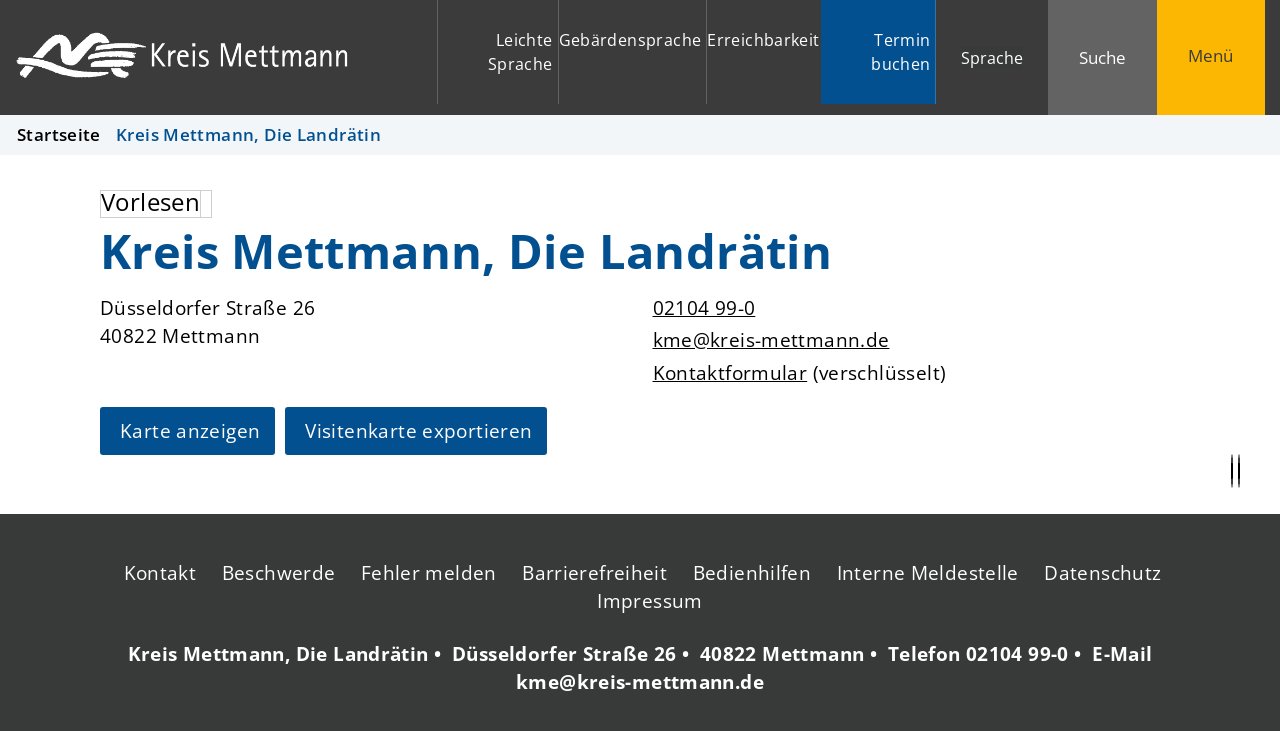

--- FILE ---
content_type: text/html; charset=ISO-8859-15
request_url: https://www.kreis-mettmann.de/Quickmenu/index.php?object=tx,3718.1&ModID=9&NavID=2023.2&La=1&FID=2023.22.1
body_size: 10224
content:
<!DOCTYPE HTML>
<html lang="de" class="frontend">
<head>
	
		
	
	<meta charset="ISO-8859-15">
	<title>Kreis Mettmann, Die Landrätin / Kreisverwaltung Mettmann</title>
		<meta name="author" content="Kreisverwaltung Mettmann">
	<meta name="publisher" content="Kreisverwaltung Mettmann">
	<meta name="designer" content="Advantic GmbH">
	<meta name="copyright" content="Kreisverwaltung Mettmann">
    <meta name="robots" content="index,follow">	
	<meta name="viewport" content="width=device-width,initial-scale=1">
	<meta name="format-detection" content="telephone=no">
		
	
	<meta property="og:locale" content="de_DE">
	<meta property="og:site_name" content="Kreisverwaltung Mettmann">
	<meta name="twitter:card" content="summary_large_image">
	
	
				<meta property="og:type" content="website">
				<meta property="og:title" content="Kreis Mettmann, Die Landrätin">
		<meta name="twitter:title" content="Kreis Mettmann, Die Landrätin">
		<meta property="og:url" content="https://www.kreis-mettmann.de/Quickmenu/index.php?ModID=9&amp;FID=2023.22.1&amp;object=tx%2C3718.1.1&amp;La=1&amp;NavID=2023.2">
		<meta name="twitter:url" content="https://www.kreis-mettmann.de/Quickmenu/index.php?ModID=9&amp;FID=2023.22.1&amp;object=tx%2C3718.1.1&amp;La=1&amp;NavID=2023.2">
			<meta property="og:image" content="https://www.kreis-mettmann.de/layout/mettmann/assets/img/placeholder-1200x630.png">
		<meta property="og:image:alt" content="Kreisverwaltung Mettmann">
		<meta name="twitter:image" content="https://www.kreis-mettmann.de/layout/mettmann/assets/img/placeholder-1200x630.png">
		<meta name="twitter:image:alt" content="Kreisverwaltung Mettmann">
		
	
	<link rel="stylesheet" href="/layout/mettmann/assets/js/slicknav/slicknav.min.css?__ts=1593406982">
		<link rel="stylesheet" href="/layout/mettmann/modern-nav.css?__ts=1677483884">
		<link rel="stylesheet" href="/layout/mettmann/layout.css?__ts=1765990263">
			<link rel="stylesheet preload" media="screen" href="/layout/mettmann/assets/fonts/open-sans.css" as="style">
	    
	
	<style>

	:root {
				--fontsize: 19px;
				--primarycolor: #025090;
				--primarytextcolor: #FFFFFF;
				--secondarycolor: #383939;
				--secondarytextcolor: #FFFFFF;
				--linkcolor: #000000;
			}
	
            .modal-container, .button#modal-window-show {background-color: #FF0000;}
             button#modal-window-show {color: #FFFFFF;}
     	input[type="submit"] { background-color:#025090; color:#FFFFFF; }
		.flags .cards:not(.cards-circle) > a, .flags .cards:not(.cards-circle) > a:hover, .flags .cards:not(.cards-circle) > a:focus, .flags .cards[class*="flex-col-"] { background-color: #EEEEEE; }
		.flags .cards:not(.cards-circle) > a, .flags .cards:not(.cards-circle) > a *, .flags .cards:not(.cards-circle) .icon i { color: #202020 !important; }
	     .accordion-title { background-color: #F2F2F2; }
         .accordion-title, .accordion-title span, .accordion-title i, .accordion-title i[class*="fa-"] { color: #000000; }
         .cards:not(.cards-circle), .cards:not(.cards-circle) > a, .cards.cards-circle .icon { background-color: #FFFFFF; }
	.cards.cards-circle > a:hover .icon i, .cards.cards-circle > a:focus .icon i, .cards.cards-circle > a.tab-focus .icon i,
	.cards.cards-overlay .caption { color: #FFFFFF; }
         .cards:not(.cards-circle) > a, .cards > a .icon, .cards > a .icon i, .cards:not(.cards-circle):not(.cards-overlay) .caption * { color: #025090; }
    .cards.cards-circle .icon, .cards.cards-circle .image { border: 3px solid #025090; }
	.cards.cards-circle:hover .icon, .cards.cards-circle:focus .icon, .cards.cards-circle > a.tab-focus .icon,
	.cards.cards-overlay .caption { background-color: #025090; }
	     table { background-color: #FFFFFE ; }
         table { color: #000000; }
    </style>
	
	
    <link rel="apple-touch-icon" sizes="180x180" href="/layout/mettmann/assets/favicon/apple-touch-icon.png?__ts=1683265266">
    <link rel="icon" type="image/png" sizes="32x32" href="/layout/mettmann/assets/favicon/favicon-32x32.png?__ts=1683265266">
    <link rel="icon" type="image/png" sizes="16x16" href="/layout/mettmann/assets/favicon/favicon-16x16.png?__ts=1683265266">
    <link rel="manifest" href="/layout/mettmann/assets/favicon/site.webmanifest?__ts=1683265267">
    <link rel="mask-icon" href="/layout/mettmann/assets/favicon/safari-pinned-tab.svg?__ts=1683265267" color="#3b3b3b">
    <link rel="shortcut icon" href="/layout/mettmann/assets/favicon/favicon.ico?__ts=1683265267">
    <meta name="msapplication-TileColor" content="#fcb703">
    <meta name="msapplication-config" content="/layout/mettmann/assets/favicon/browserconfig.xml">
    <meta name="theme-color" content="#3b3b3b">
    
	
	<script src="/output/js/jquery/jquery-3.5.1.min.js"></script>
	<script src="/output/js/jquery/jquery-ui-1.13.2.min.js"></script>
	<script src="/output/js/jquery/jquery-migrate-3.3.2.min.js"></script>
	<script src="/output/js/ikiss/ikissResponsiveWidget.js"></script>
	
	
	<script src="/output/js/ikiss/basic.min.js"></script>
	
	
	<script>document.addEventListener("touchstart", function(){}, true);</script>
	
	
	<script src="/layout/mettmann/assets/js/focus-within.js?__ts=1572852712"></script>
	
    
	
	
    <link rel="stylesheet" type="text/css" href="/layout/mettmann/assets/js/shariff/shariff.min.css?__ts=1558938218" />
    <script src="/layout/mettmann/assets/js/shariff/shariff.min.js?__ts=1558938218"></script>
    
    
    <link type="text/css" media="screen" rel="stylesheet" href="/layout/mettmann/assets/js/tabelle/responsive-tables.css?__ts=1643097268" />
    <script src="/layout/mettmann/assets/js/tabelle/responsive-tables.js?__ts=1643098553"></script>

	</head>
<body id="start" class=" folgeseite sticky-header">
	<div class="sr-jump hide-md">
		<ul aria-label="Sprungziele">
						<li><a href="#jump-quickmenu" title="direkt zum Kurzmen&uuml; springen">zum Kurzmen&uuml;</a></li>
			<li><a href="javascript:document.getElementById('qs_top').focus();" title="direkt zur Volltextsuche springen" class="open-fullscreen-search">zur Volltextsuche</a></li>
			<li><a href="#jump-menu" title="direkt zum Hauptmen&uuml; springen">zum Hauptmen&uuml;</a></li>
			<li><a href="#jump-content" title="direkt zum Inhalt springen">zum Inhalt</a></li>
		</ul>
	</div>
	
	
			<script>
			if (navigator.cookieEnabled) {
				$(function() {
					var showCookieNote = ikiss_basic.getCookie('ikiss-cookie-note-off');
					if (showCookieNote !== false) return;
					$('#cookie-note').slideDown();
					$('#cookie-note-accept, #cookie-note-hide').click(function() {
						var setCk = ikiss_basic.setCookie, _paq = window._paq || [];
						setCk('ikiss-cookie-note-off', 1, 365);
						setCk('ikiss-cookie-msg');
						setCk('ikiss-tracking');
						_paq.push(['trackEvent', 'hideCookieNote', 'click']);
						$('#cookie-note').slideUp();
						if ($(this).attr('id') == 'cookie-note-accept') {
							_paq.push(['trackEvent', 'acceptTracking', 'click']);
							setCk('ikiss-tracking-on', 1, 365);
							window.location.reload();
						}
						if ($(this).attr('id') == 'cookie-note-hide') {
							setCk('ikiss-tracking-on');
							var allCk = document.cookie.split(';'), i=0, cCk;
							for (; i < allCk.length; i++) {
								cCk = allCk[i].trim();
								/^_pk_/g.test(cCk) && setCk(cCk.split('=')[0]);
							}
						}
					});
				});
			}
		</script>
		<div id="cookie-note" class="cookie-note bottom-left" data-ikiss-mfid="41.2023.1.1">
			<div class="pull-left">
							<p>Dieser Internet-Auftritt verwendet &ndash; rechtskonform &ndash; <strong>nur Cookies, die f&uuml;r den technischen Betrieb erforderlich sind.</strong></p>
<p>Weitere Cookies werden nur mit Ihrer Zustimmung gesetzt, um statistische Daten zur Nutzung und Optimierung unseres Internet-Auftritts zu erhalten.</p>
<p>Diese <strong>Statistik-Cookies</strong> lassen keinen R&uuml;ckschluss auf Sie als Person zu und <strong>Ihre Anonymit&auml;t bleibt weiterhin gewahrt.</strong></p>
<p><strong><a target="_self" href="/Quickmenu/Datenschutz/#a2" class="csslink_intern">Mehr dazu in unserer Datenschutzerkl&auml;rung.</a></strong></p>
						</div>
			<div class="pull-right">
				<button id="cookie-note-hide" class="btn grayscale"><i class="far fa-times" aria-hidden="true"></i>Ablehnen</button><br class="hide"><button id="cookie-note-accept" class="btn"><i class="far fa-check" aria-hidden="true"></i>Zustimmen</button>
			</div>
		</div>
		<header class="site-header">
		<div class="top" id="sticky-header">
			<div class="top-bar wrapper modern-search">
				<div class="flex-row">
					<div class="logo flex-col-3 flex-col-md-5 flex-col-sm-55" data-ikiss-mfid="41.2023.1.1">
						<a href="/" title="Zur Startseite" class="flex headerheight">
														<img class="hide-md" src="/media/custom/3718_1_1_m.PNG?1682505106" alt="Kreisverwaltung Mettmann">
														<img class="md-only" src="/media/custom/3718_9_1_k.PNG?1682505102" alt="Kreisverwaltung Mettmann">
														<img class="print" src="/layout/mettmann/assets/img/logo_print.png?__ts=1682414558" alt="Logo Kreis Mettmann">
						</a>
					</div>
					<div class="header-right flex flex-col-2x3 flex-col-md-4x5 flex-col-sm-45 text-right">
						<div class="flex-inner" tabindex="-1">
                            <strong id="jump-quickmenu" class="sr-only">Kurzmen&uuml;</strong>
                            <nav class="quickmenu nav-h" aria-label="Kurzmen&uuml;">
	<ul>
		<li class="npt_off npt_first"><a href="/Quickmenu/Leichte-Sprache/" title="Leichte Sprache" class="nlk_off npt_first"><i aria-hidden="true" class="fas fa-book-reader"></i>Leichte Sprache</a></li>
		<li class="npt_off"><a href="/Quickmenu/Geb%C3%A4rdensprache/" title="Gebärdensprache" class="nlk_off"><i aria-hidden="true" class="fas fa-sign-language"></i>Gebärdensprache</a></li>
		<li class="npt_off"><a href="/Kreisverwaltung/Anfahrt-Erreichbarkeit/" title="Erreichbarkeit" class="nlk_off"><i aria-hidden="true" class="fas fas fa-home-alt"></i>Erreichbarkeit</a></li>
		<li class="npt_off npt_last"><a href="/Quickmenu/Termin-buchen/" title="Termin buchen" class="nlk_off npt_last"><i aria-hidden="true" class="fas fa-clock"></i>Termin buchen</a></li>
	</ul>
</nav>
                            
                            <div class="google" id="google_translate_element">
                                <div class="google-translate-placeholder" dir="ltr">
                                    <div class="goog-te-gadget-simple">
                                        <button aria-haspopup="true" class="goog-te-menu-value"><i class="fas fa-globe" aria-hidden="true"></i>Sprache</button>
                                    </div>
                                </div>
                                
                                <div class="google-translate-message primary-bg-color">
                                    Zum Aktivieren des Google-&Uuml;bersetzers bitte klicken. Wir m&ouml;chten darauf hinweisen, dass nach der Aktivierung Daten an Google übermittelt werden.<br/>
                                    <a class="csslink_intern" href="/Kurzmenü/Datenschutz" title="Mehr Informationen zum Datenschutz">Mehr Informationen zum Datenschutz</a>
                                </div>
                            </div>
							<button class="suche-btn-fs headerheight">
								<i class="far fa-search fa-fw" aria-hidden="true"></i><span class="btn-desc">Suche</span>
							</button>
							<div class="suche-fullscreen">
								<div class="modal-window-overlay">
									<div class="suche clearfix" role="search">
    <strong id="jump-search" class="sr-only">Volltextsuche</strong>
    <form name="suchform" id="form_qs_top" action="/" method="get">
        <input name="NavID" value="3718.11" type="hidden">
        <label for="qs_top" id="suche-title" title="Suchbegriff eingeben" class="sr-only">Hier k&ouml;nnen Sie Ihren Suchbegriff eingeben</label>
        <input name="qs" id="qs_top" placeholder="Hier k&ouml;nnen Sie Ihren Suchbegriff eingeben" type="text" autocomplete="off">
        <button type="submit" class="submit" title="Suchen"><i class="far fa-search fa-fw" aria-hidden="true"></i></button>
    </form>
</div>
<div class="haeufiggesucht">
    <div style="display:inline">
<p class="title-suche">H&auml;ufig gesucht<br></p>
<ul class="unstyled-list link-list">
                               <li data-ikiss-mfid="5.3718.51.1">
                      
                                <a href="/Kreis-Politik/Landr%C3%A4tin/" class="csslink_intern">Landrätin</a>
                                                 
                    
                    
                </li>
                               <li data-ikiss-mfid="7.2023.841.1">
                     
                            <a href="/Quickmenu/index.php?object=tx,3718.5&amp;ModID=255&amp;FID=2023.841.1" class="csslink_intern">Wahlen</a>
                            
                                            
                    
                    
                </li>
                               <li data-ikiss-mfid="10.2023.435.1">
                     
                            <a href="/Quickmenu/index.php?object=tx%7c3718.2&amp;ModID=10&amp;FID=2023.435.1" class="csslink_intern">Führerscheinumtausch</a>
                                                  
                    
                    
                </li>
                               <li data-ikiss-mfid="10.2023.254.1">
                     
                            <a href="/Quickmenu/index.php?object=tx%7c3718.2&amp;ModID=10&amp;FID=2023.254.1" class="csslink_intern">Aufenthaltstitel</a>
                                                  
                    
                    
                </li>
                               <li data-ikiss-mfid="10.2023.286.1">
                     
                            <a href="/Quickmenu/index.php?object=tx%7c3718.2&amp;ModID=10&amp;FID=2023.286.1" class="csslink_intern">Einbürgerung</a>
                                                  
                    
                    
                </li>
                               <li data-ikiss-mfid="10.2023.82.1">
                     
                            <a href="/Quickmenu/index.php?object=tx%7c3718.2&amp;ModID=10&amp;FID=2023.82.1" class="csslink_intern">Elterngeld & Elternzeit</a>
                                                  
                    
                    
                </li>
                               <li data-ikiss-mfid="5.3718.105.1">
                      
                                <a href="/Kreis-Politik/Haushalt-Finanzen/" class="csslink_intern">Haushalt & Finanzen</a>
                                                 
                    
                    
                </li>
                               <li data-ikiss-mfid="10.2023.158.1">
                     
                            <a href="/Quickmenu/index.php?object=tx%7c3718.2&amp;ModID=10&amp;FID=2023.158.1" class="csslink_intern">Jagdscheinausstellung</a>
                                                  
                    
                    
                </li>
                               <li data-ikiss-mfid="10.2023.436.1">
                     
                            <a href="/Quickmenu/index.php?object=tx%7c3718.2&amp;ModID=10&amp;FID=2023.436.1" class="csslink_intern">i-Kfz internetbasierte Fahrzeugzulassung</a>
                                                  
                    
                    
                </li>
                               <li data-ikiss-mfid="10.2023.79.1">
                     
                            <a href="/Quickmenu/index.php?object=tx%7c3718.2&amp;ModID=10&amp;FID=2023.79.1" class="csslink_intern">Umschreibung von Fahrzeugen</a>
                                                  
                    
                    
                </li>
                               <li data-ikiss-mfid="10.2023.48.1">
                     
                            <a href="/Quickmenu/index.php?object=tx%7c3718.2&amp;ModID=10&amp;FID=2023.48.1" class="csslink_intern">Wiederzulassung von Fahrzeugen</a>
                                                  
                    
                    
                </li>
                               <li data-ikiss-mfid="10.2023.37.1">
                     
                            <a href="/Quickmenu/index.php?object=tx%7c3718.2&amp;ModID=10&amp;FID=2023.37.1" class="csslink_intern">Saisonkennzeichen</a>
                                                  
                    
                    
                </li>
                               <li data-ikiss-mfid="10.2023.345.1">
                     
                            <a href="/Quickmenu/index.php?object=tx%7c3718.2&amp;ModID=10&amp;FID=2023.345.1" class="csslink_intern">115 - Ihre Behördennummer</a>
                                                  
                    
                    
                </li>
                               <li data-ikiss-mfid="7.3718.10727.1">
                     
                            <a href="/Quickmenu/index.php?object=tx,3718.5&amp;ModID=255&amp;FID=3718.10727.1" class="csslink_intern">Bescheinigungen aus dem Liegenschaftskataster</a>
                            
                                            
                    
                    
                </li>
                               <li data-ikiss-mfid="10.2023.136.1">
                     
                            <a href="/Quickmenu/index.php?object=tx%7c3718.2&amp;ModID=10&amp;FID=2023.136.1" class="csslink_intern">Geoportal</a>
                                                  
                    
                    
                </li>
                    </ul>
</div>
</div>
								</div>
							</div>
							<button class="modern-nav-btn fs-btn headerheight" id="sticky-nav" aria-label="Menü">
								<i class="far fa-bars fa-fw" aria-hidden="true"></i><span class="btn-desc">Men&uuml;</span><span class="sr-only sm-only">Menü</span>
							</button>
						</div>
					</div>
				</div>
			</div>
		</div>
    	<section class="modern-nav flex ">
    		<strong id="jump-menu" class="sr-only">Hauptmen&uuml;</strong>
    		<div class="wrapper">
    		    <nav id="nav-mob" aria-label="Haupt"></nav>
        		<nav id="nav" class="hide" aria-label="Haupt">
        			
	<ul id="rid_0" class="nlv_1">
		<li id="nlt_3718_29" class="npt_off npt_first childs"><a href="/Aktuelles/" id="nid_3718_29" class="nlk_off npt_first childs">Aktuelles</a>
		<ul id="rid_3718_29" class="nlv_2">
			<li id="nlt_3718_92" class="npt_off npt_first"><a href="/Aktuelles/Aktuelles-aus-den-%C3%84mtern/" id="nid_3718_92" class="nlk_off npt_first">Aktuelles aus den Ämtern</a></li>
			<li id="nlt_3718_40" class="npt_off"><a href="/Aktuelles/Ausschreibungen-Vergaben/" id="nid_3718_40" class="nlk_off">Ausschreibungen &amp; Vergaben</a></li>
			<li id="nlt_3718_61" class="npt_off"><a href="/Aktuelles/Geschwindigkeits-Rotlicht%C3%BCberwachung/" id="nid_3718_61" class="nlk_off">Geschwindigkeits- &amp; Rotlichtüberwachung</a></li>
			<li id="nlt_3718_57" class="npt_off"><a href="/Aktuelles/%C3%96ffentliche-Bekanntmachungen/" id="nid_3718_57" class="nlk_off">Öffentliche Bekanntmachungen</a></li>
			<li id="nlt_3718_35" class="npt_off"><a href="/Aktuelles/Pressemitteilungen/" id="nid_3718_35" class="nlk_off">Pressemitteilungen</a></li>
			<li id="nlt_3718_39" class="npt_off npt_last"><a href="/redirect.phtml?extlink=1&amp;La=1&amp;url_fid=3718.4.1" target="_blank" id="nid_3718_39" class="nlk_off npt_last">Stellenangebote</a></li>
		</ul>
		</li>
		<li id="nlt_3718_68" class="npt_off childs"><a href="/Alle-Themen/" id="nid_3718_68" class="nlk_off childs">Alle Themen</a>
		<ul id="rid_3718_68" class="nlv_2">
			<li id="nlt_3718_69" class="npt_off npt_first"><a href="/Alle-Themen/Bauen-Planen/" id="nid_3718_69" class="nlk_off npt_first">Bauen &amp; Planen</a></li>
			<li id="nlt_3718_70" class="npt_off"><a href="/Alle-Themen/Bildung-Wirtschaft/" id="nid_3718_70" class="nlk_off">Bildung &amp; Wirtschaft</a></li>
			<li id="nlt_3718_71" class="npt_off"><a href="/Alle-Themen/Gesundheit-Soziales/" id="nid_3718_71" class="nlk_off">Gesundheit &amp; Soziales</a></li>
			<li id="nlt_3718_72" class="npt_off"><a href="/Alle-Themen/Kfz-Mobilit%C3%A4t/" id="nid_3718_72" class="nlk_off">Kfz &amp; Mobilität</a></li>
			<li id="nlt_3718_73" class="npt_off"><a href="/Alle-Themen/Kultur-Freizeit/" id="nid_3718_73" class="nlk_off">Kultur &amp; Freizeit</a></li>
			<li id="nlt_3718_74" class="npt_off"><a href="/Alle-Themen/Migration-Integration/" id="nid_3718_74" class="nlk_off">Migration &amp; Integration</a></li>
			<li id="nlt_3718_75" class="npt_off"><a href="/Alle-Themen/Sicherheit-Ordnung/" id="nid_3718_75" class="nlk_off">Sicherheit &amp; Ordnung</a></li>
			<li id="nlt_3718_76" class="npt_off"><a href="/Alle-Themen/Umwelt-Klima/" id="nid_3718_76" class="nlk_off">Umwelt &amp; Klima</a></li>
			<li id="nlt_3718_77" class="npt_off npt_last"><a href="/Alle-Themen/Verbraucherschutz-Tiere/" id="nid_3718_77" class="nlk_off npt_last">Verbraucherschutz &amp; Tiere</a></li>
		</ul>
		</li>
		<li id="nlt_3718_30" class="npt_off childs"><a href="/Kreis-Politik/" id="nid_3718_30" class="nlk_off childs">Kreis &amp; Politik</a>
		<ul id="rid_3718_30" class="nlv_2">
			<li id="nlt_3718_43" class="npt_off npt_first"><a href="/Kreis-Politik/B%C3%BCrgerbeteiligung/" id="nid_3718_43" class="nlk_off npt_first">Bürgerbeteiligung</a></li>
			<li id="nlt_3718_105" class="npt_off"><a href="/Kreis-Politik/Haushalt-Finanzen/" id="nid_3718_105" class="nlk_off">Haushalt &amp; Finanzen</a></li>
			<li id="nlt_3718_53" class="npt_off"><a href="/Kreis-Politik/Kreisrechtssammlung/" id="nid_3718_53" class="nlk_off">Kreisrechtssammlung</a></li>
			<li id="nlt_3718_48" class="npt_off"><a href="/Kreis-Politik/Kreistag/" id="nid_3718_48" class="nlk_off">Kreistag</a>			</li>
			<li id="nlt_3718_41" class="npt_off"><a href="/Kreis-Politik/Kreis-St%C3%A4dte/" id="nid_3718_41" class="nlk_off">Kreis &amp; Städte</a>			</li>
			<li id="nlt_3718_51" class="npt_off"><a href="/Kreis-Politik/Landr%C3%A4tin/" id="nid_3718_51" class="nlk_off">Landrätin</a>			</li>
			<li id="nlt_2023_533" class="npt_off npt_last"><a href="/Kreis-Politik/Wahlen/" id="nid_2023_533" class="nlk_off npt_last">Wahlen</a>			</li>
		</ul>
		</li>
		<li id="nlt_3718_32" class="npt_off npt_last childs"><a href="/Kreisverwaltung/" id="nid_3718_32" class="nlk_off npt_last childs">Kreisverwaltung</a>
		<ul id="rid_3718_32" class="nlv_2">
			<li id="nlt_3718_34" class="npt_off npt_first"><a href="/Kreisverwaltung/%C3%84mter-Organigramm/" id="nid_3718_34" class="nlk_off npt_first">Ämter | Organigramm</a></li>
			<li id="nlt_3718_42" class="npt_off"><a href="/Kreisverwaltung/Anfahrt-Erreichbarkeit/" id="nid_3718_42" class="nlk_off">Anfahrt &amp; Erreichbarkeit</a></li>
			<li id="nlt_3718_49" class="npt_off"><a href="/Kreisverwaltung/Datenschutz/" id="nid_3718_49" class="nlk_off">Datenschutz</a>			</li>
			<li id="nlt_3718_31" class="npt_off"><a href="/Kreisverwaltung/Dienstleistungen/" id="nid_3718_31" class="nlk_off">Dienstleistungen</a>			</li>
			<li id="nlt_3718_63" class="npt_off"><a href="/Kreisverwaltung/Gewaltverzichtserkl%C3%A4rung/" id="nid_3718_63" class="nlk_off">Gewaltverzichtserklärung</a></li>
			<li id="nlt_3718_38" class="npt_off"><a href="/Kreisverwaltung/Kantine/" id="nid_3718_38" class="nlk_off">Kantine</a></li>
			<li id="nlt_3718_37" class="npt_off"><a href="/Kreisverwaltung/Karriere/" id="nid_3718_37" class="nlk_off">Karriere</a></li>
			<li id="nlt_3718_64" class="npt_off"><a href="/Kreisverwaltung/Kommunalaufsicht/" id="nid_3718_64" class="nlk_off">Kommunalaufsicht</a></li>
			<li id="nlt_3718_58" class="npt_off"><a href="/Kreisverwaltung/Presse-Kommunikation/" id="nid_3718_58" class="nlk_off">Presse &amp; Kommunikation</a></li>
			<li id="nlt_3718_91" class="npt_off npt_last"><a href="/Kreisverwaltung/Zahlungen-an-die-Kreiskasse/" id="nid_3718_91" class="nlk_off npt_last">Zahlungen an die Kreiskasse</a></li>
		</ul>
		</li>
	</ul>
        		</nav>
        		<div class="nav-bottom hide-lg">
        			<div style="display:inline">
<div class="row">
					<div class="column-2">
				<h2>Kontakt</h2><div style="display:inline">
<div class="adressen">
                     <ul class="result-list" id="liste_3">
                     
<li>
            <div data-ikiss-mfid="9.2023.22.1">
                    
                <div class="row">
                    
                    
                                           
                    
                    <div class="column-1">
                        <div class="list-text">
                                                            <h3 class="list-title">Kreis Mettmann, Die Landrätin</h3>
                                                                            <p>
                                                Düsseldorfer Straße&nbsp;26<br>  40822&nbsp;Mettmann<br>                                            </p>
                                                                                        <ul class="com-list">
                                                                                                    <li>
                                                         
                                                            <a href="tel:0210499-0" title="Anrufen"><i class="fas fa-phone-alt fa-fw rs_skip" aria-hidden="true" title="Telefon"></i><span class="sr-only">Telefon: </span>02104 99-0</a>                                                     </li>
                                                                                                    <li>
                                                                                                            </li>
                                                                                                             <li>
                                                             
                                                                <a href="mailto:kme@kreis-mettmann.de" title="E-Mail schreiben"><i class="fas fa-envelope fa-fw rs_skip" aria-hidden="true" title="E-Mail"></i><span class="sr-only">E-Mail: </span>kme@kreis-mettmann.de</a>                                                         </li>
                                                                                                          <li class="no-print"><a href="/Quickmenu/index.php?object=tx,3718.1&amp;ModID=9&amp;NavID=2023.2&amp;La=1&amp;FID=2023.22.1&amp;mt_step=contact&amp;to_id=2023.22.1" title="Nachricht per Kontaktformular schreiben"><i class="fas fa-envelope fa-fw rs_skip" aria-hidden="true" title="Kontaktformular"></i>Kontaktformular</a> (verschl&uuml;sselt) <i aria-hidden="true" class="fal fa-angle-double-right"></i></li>
                                                                                            </ul>
                                                                       
                        </div>
                    </div>
                    
                     
                    
                                        
                </div>
                
            </div>
    </li>  </ul>    </div>
</div>
			</div>
						<div class="column-2">
				<h2>&Ouml;ffnungszeiten</h2><div style="display:inline">
<p>Montags bis Freitags: 8.30 bis 12.00 Uhr<br>und nach Vereinbarung</p>
</div>
			</div>
				</div>
</div>
        		</div>
    		</div>
    	</section>
				
    		
            
        
				<nav class="breadcrumb" aria-label="Navigationspfad">
			<div class="wrapper">
							<ol aria-label="Navigationspfad">
					
		<li class="npt_off npt_first childs"><a href="/Quickmenu/Startseite/" class="nlk_off npt_first childs">Startseite</a></li>
					<li class="npt_on npt_last"><span class="nlk_on npt_last"><i class="fas fa-slash" aria-hidden="true"></i>Kreis Mettmann, Die Landrätin</span></li>
				</ol>
						</div>
		</nav>
			</header>
	<main class="site-main wrapper">
		           
<div class="row">

    
                    
                
                <div class="main-content column-1">

                                        <div class="row">
                            <div class="column-1">
                                <div id="readspeaker_button1" class="rs_skip rsbtn rs_preserve">
                                    <a rel="nofollow" class="rsbtn_play" accesskey="L" title="Um den Text anzuhören, verwenden Sie bitte ReadSpeaker" href="//app-eu.readspeaker.com/cgi-bin/rsent?customerid=9518&lang=de_de&readid=readthis&url=">
                                    <span class="rsbtn_left rsimg rspart"><span class="rsbtn_text"><span>Vorlesen</span></span></span>
                                    <span class="rsbtn_right rsimg rsplay rspart"></span>
                                    </a>
                                </div>
                            </div>
                        </div>
                                    <strong id="jump-content" class="sr-only">Inhalt</strong>
                    <div id="readthis">   <form id="SFm" name="SFm" rel="nofollow" action="/Quickmenu/index.php" method="get" target="_self" style="display:inline">
<input type="hidden" name="ModID" value="9">
<input type="hidden" name="object" value="tx,3718.1.1">
<input type="hidden" name="La" value="1">
<input type="hidden" name="NavID" value="2023.2"></form><div class="adressen row">
    <div class="column-1">
        
        <h1 class="page-title">Kreis Mettmann, Die Landr&auml;tin</h1>
        
                  <div class="result-list">
                  
<li>
            <div data-ikiss-mfid="9.2023.22.1">
                    
                <div class="row">
                    
                    
                                           
                    
                    <div class="column-1">
                        <div class="list-text">
                                                             <div class="row">
                                    <div class="column-2">
                                                                           <p>
                                                D&uuml;sseldorfer Stra&szlig;e&nbsp;26<br>  40822&nbsp;Mettmann<br>                                            </p>
                                                                             </div>
                                    <div class="column-2">
                                                                           <ul class="com-list">
                                                                                                    <li>
                                                         
                                                            <a href="tel:0210499-0" title="Anrufen"><i class="fas fa-phone-alt fa-fw rs_skip" aria-hidden="true" title="Telefon"></i><span class="sr-only">Telefon: </span>02104 99-0</a>                                                     </li>
                                                                                                    <li>
                                                                                                            </li>
                                                                                                             <li>
                                                             
                                                                <a href="mailto:kme@kreis-mettmann.de" title="E-Mail schreiben"><i class="fas fa-envelope fa-fw rs_skip" aria-hidden="true" title="E-Mail"></i><span class="sr-only">E-Mail: </span>kme@kreis-mettmann.de</a>                                                         </li>
                                                                                                          <li class="no-print"><a href="/Quickmenu/index.php?object=tx,3718.1.1&amp;ModID=9&amp;NavID=2023.2&amp;La=1&amp;FID=2023.22.1&amp;mt_step=contact&amp;to_id=2023.22.1" title="Nachricht per Kontaktformular schreiben"><i class="fas fa-envelope fa-fw rs_skip" aria-hidden="true" title="Kontaktformular"></i>Kontaktformular</a> (verschl&uuml;sselt) <i aria-hidden="true" class="fal fa-angle-double-right"></i></li>
                                                                                            </ul>
                                                                              </div>
                                </div>
                                                             <p class="no-print"><!--
                                                                                               --><a href="https://www.google.de/maps?t=m&amp;hl=de&amp;q=5.125264,697110" class="btn" target="_blank" title="Externer Link: Google Maps"><i aria-hidden="true" class="fal fa-map-marker-alt"></i>Karte anzeigen</a><!--
                                                                                                   --><a href="/output/options.php?call=vcard&ModID=9&La=1&FID=2023.22.1&org=1" class="btn" title="Adresse als Visitenkarte exportieren"><i aria-hidden="true" class="fal fa-address-card"></i>Visitenkarte exportieren</a><!--
                                                                         --></p>
                                                        
                        </div>
                    </div>
                    
                     
                    
                                        
                </div>
                
            </div>
    </li>        </div>
        
        
                         <div class="accordion">
                
                
                                
                
                
                
                
            </div>
            </div>
    
    
    </div>                          <div class="shariff-container">
                            <div class="shariff" data-services="facebook,whatsapp,linkedin,print" data-backend-url="null" data-mail-url="mailto:HIER BITTE DIE GEWÜNSCHTE MAILADRESSE EINGEBEN" data-info-url="/Quickmenu/Bedienhilfen#acc-1-5" data-button-style="icon"></div>
                        </div>
                     </div>                 </div>
                
                
                 </div>
	</main>
	<footer class="site-footer secondary-bg-color">
        
        <div class="bottom-controls clearfix">
            <div class="pull-right">
                <a href="javascript:history.back()" title="zur vorherigen Seite"><i class="far fa-long-arrow-left" aria-hidden="true"></i></a><br class="hide"><a class="arrowup" href="#start" title="zum Seitenanfang"><i class="far fa-long-arrow-up" aria-hidden="true"></i></a>
            </div>
        </div>
		<div class="wrapper">
		    <nav class="footerquickmenu" aria-label="Fußzeile">
	<ul>
		<li class="npt_off npt_first"><a href="/redirect.phtml?extlink=1&amp;La=1&amp;url_fid=2023.915.1" target="_blank" class="nlk_off npt_first"><i aria-hidden="true" class="fas fas fa-envelope"></i>Kontakt</a></li>
		<li class="npt_off"><a href="/redirect.phtml?extlink=1&amp;La=1&amp;url_fid=2023.1273.1" target="_blank" class="nlk_off"><i aria-hidden="true" class="fas fas fa-comment-times"></i>Beschwerde</a></li>
		<li class="npt_off"><a href="/Quickmenu/Fehler-melden/" class="nlk_off"><i aria-hidden="true" class="fas fa-exclamation-triangle"></i>Fehler melden</a></li>
		<li class="npt_off"><a href="/Quickmenu/Barrierefreiheit/" class="nlk_off"><i aria-hidden="true" class="fas fas fa-hands-helping"></i>Barrierefreiheit</a></li>
		<li class="npt_off"><a href="/Quickmenu/Bedienhilfen/" title="Bedienhilfen" class="nlk_off"><i aria-hidden="true" class="fas fas fa-info"></i>Bedienhilfen</a></li>
		<li class="npt_off"><a href="/Quickmenu/Interne-Meldestelle/" class="nlk_off"><i aria-hidden="true" class="fas fas fa-megaphone"></i>Interne Meldestelle</a></li>
		<li class="npt_off childs"><a href="/Quickmenu/Datenschutz/" class="nlk_off childs"><i aria-hidden="true" class="fas fa-balance-scale"></i>Datenschutz</a></li>
		<li class="npt_off npt_last"><a href="/Quickmenu/Impressum/" class="nlk_off npt_last"><i aria-hidden="true" class="fas fa-paragraph"></i>Impressum</a></li>
	</ul>
</nav>
							<div class="row">
					<div class="column-1">
				<div style="display:inline">
<div class="adressen">
                    <ul class="result-list" id="liste_7">
                       <li>
            <div class="overlay" data-ikiss-mfid="9.3718.241.1">
            <a class="overlay-link" href="/Quickmenu/index.php?object=tx,3718.1&amp;ModID=9&amp;NavID=2023.2&amp;La=1&amp;FID=3718.241.1" title="Kreis Mettmann, Die Landrätin"></a>
            <div class="overlay-content">
                    
                <div class="list-text">
                    <p class="list-title">
                        Kreis Mettmann, Die Landrätin&nbsp;&bull;&nbsp;
                         Düsseldorfer Straße&nbsp;26&nbsp;&bull;&nbsp; 40822&nbsp;Mettmann&nbsp;&bull;&nbsp;            Telefon <a href="tel:0210499-0" title="Anrufen">02104 99-0</a>&nbsp;&bull;&nbsp;
                                                 E-Mail <a href="mailto:kme@kreis-mettmann.de" title="E-Mail schreiben">kme@kreis-mettmann.de</a>
                                                                    </p>    
                </div>
                
                </div>
        </div>
    </li>  </ul>    </div>


<ul class="flex-row sociallinks">
            <li><a href="https://www.facebook.com/KreisMettmann/" class="facebook" target="_blank" title="Externer Link zu Facebook"><i class="fab fa-facebook fa-fw" aria-hidden="true" title="Facebook"></i></a></li>
             <li><a href="https://whatsapp.com/channel/0029VamCKtoAInPlrpIjZW08" class="whatsapp" target="_blank" title="Externer Link zu WhatsApp"><i class="fab fa-whatsapp fa-fw" aria-hidden="true" title="WhatsApp"></i></a></li>
             <li><a href="https://www.threads.net/@kreis.mettmann" class="threads" target="_blank" title="Externer Link zu Threads"><i class="fab fa-threads fa-fw" aria-hidden="true" title="Threads"></i></a></li>
             <li><a href="https://www.instagram.com/kreis.mettmann/?hl=de" class="instagram" target="_blank" title="Externer Link zu Instagram"><i class="fab fa-instagram fa-fw" aria-hidden="true" title="Instagram"></i></a></li>
             <li><a href="https://de.linkedin.com/company/kreismettmann" class="linkedin" target="_blank" title="Externer Link zu LinkedIn"><i class="fab fa-linkedin fa-fw" aria-hidden="true" title="LinkedIn"></i></a></li>
             <li><a href="https://www.youtube.com/channel/UCx7SAgoPNwwq-KbIYbSKW6g/videos" class="youtube" target="_blank" title="Externer Link zu Youtube"><i class="fab fa-youtube fa-fw" aria-hidden="true" title="YouTube"></i></a></li>
    

        
</ul></div>
			</div>
				</div> 
					</div>
	</footer>
	<script>
	function Copy() {
        var Url = document.getElementById("url");
        Url.innerHTML = window.location.href;
        console.log(Url.innerHTML)
        Url.select();
        document.execCommand("copy");
        }
    </script>	
	
	<script src="/layout/mettmann/assets/js/slicknav/jquery.slicknav.min.js?__ts=1593165778"></script>
	<script src="/layout/mettmann/assets/js/modern-nav.js?__ts=1683807785"></script>

    <script src="/output/js/ikiss/ikissKeepFocus.js"></script>
	<script src="/layout/mettmann/assets/js/layout.js?__ts=1687262656"></script>
	<script src="/output/js/accordion/ikiss-accordion.js"></script>
	
	<script src="/output/js/jquery/jquery.ui.datepicker-de.js"></script>
	<script src="/output/js/ikiss/datepicker.min.js"></script>
	
	
    <script src="/layout/mettmann/assets/js/autocomplete_custom.js?__ts=1684314561"></script>
    <link href="/layout/mettmann/ikiss.autocomplete_solr_respond.css?__ts=1684314555" rel="styleSheet" type="text/css" />

	
	<script>
$(function() {
	
		$(window).on('scroll', stickyheader);
	var $header_sh = $('#sticky-header'),
		sticky_sh = ($header_sh.offset()).top;
	function stickyheader() {
		if ($(window).scrollTop() > sticky_sh) {
			$header_sh.addClass('sticky');
			$('.jumbotron').css({'margin-top': $header_sh.innerHeight()});
		} else {
		    $header_sh.removeClass('sticky');
			$('.jumbotron').removeAttr('style');
		}
	}
	 	$(window).on('load resize', function() {
		$.fn.hasScrollBar = function() {
			return this.get(0).scrollWidth > this.innerWidth();
		}
		if ($('.breadcrumb ol').hasScrollBar()) {
			$('.breadcrumb ol').scrollLeft($(this).height())
			$('.breadcrumb').addClass('scrollable');
		} else {
			$('.breadcrumb').removeClass('scrollable');
		}
	})
    	
    $(function() {
		
		if ($().jqPhotoSwipe) $(".photoswipe-gallery").jqPhotoSwipe({
			galleryOpen: function (gallery){
			}
		});
		
        $('#qs_top').ikissautocomplete({ minChars: 2, url:'/output/autocomplete_solr.php?s=set2&q='});
        $('#form_qs_top').on('submit', function() { 
            var val = $('#qs_top').val();
            if (val.slice(-1) !== '*') $('#qs_top').val(val+'*');
        });
        
        
		$('.datepicker').datepicker();
		new ikiss_datepicker('#datepicker_events',{
			datepicker	: {showWeek: false, showOtherMonths: false, selectOtherMonths: false},
			setdate		: false,
			
			query		: { "vJ" : "","vMo" : "","vTag" : "","bJ" : "","bMo" : "","bTag" : ""}
		});
	});
});
</script>


<script>
    
    var googleTransCookieSet = ikiss_basic.getCookie('googtrans');
	function googleTranslateElementInit() {
		var transEl = new google.translate.TranslateElement({
			pageLanguage: 'de',
			layout: google.translate.TranslateElement.InlineLayout.VERTICAL
		}, 'google_translate_element');
		
		$('.google').addClass('open');
		$('.logo a').addClass('ggactive');
		
		if (!googleTransCookieSet) {
			setTimeout(function(){
				$('#google_translate_element div.goog-te-gadget-simple').trigger('click');
			}, 500);    
		}
	}
	function loadGoogleTranslate() {
		$('div.google-translate-placeholder').remove();
		$('div.google-translate-message').remove();
		var d = document, 
			g = d.createElement("script"), 
			s = d.getElementsByTagName("script")[0]; 
		g.type = "text/javascript";
		g.src = "//translate.google.com/translate_a/element.js?cb=googleTranslateElementInit"; 
		s.parentNode.insertBefore(g,s);
	}
	$(function() {
		if (googleTransCookieSet) { //Falls Cookie von Google schon gesetzt direkt übersetzen
			loadGoogleTranslate();
			return;
		}		
		//Extra Klasse für iPhone/iPad/iPod, da sonst keine Click-Events durchgereicht werden 
		if (!!navigator.platform && /iPad|iPhone|iPod/.test(navigator.platform))
			$('body').addClass('is-ios');
		//Setzt die Sichtbarkeit der Infomeldung und speichert diesen Wert zeitversetzt um 50ms 
		var setMessageState = function(displayed) {
			$('div.google-translate-message').css('display', displayed ? 'block' : 'none');
			setTimeout(function() {
				window.ikiss_googleTranslateMessageVisible = displayed;	
			}, 50);	
		};
		//Google Uebersetzer Zwei-Klick-Loesung
		$('div.google-translate-placeholder').on('click', function() {
			if (window.ikiss_googleTranslateLoaded)
				return;
			//Falls Infolayer nicht sichtbar -> einblenden da scheinbar mouseenter nicht unterstuetzt
			if (window.ikiss_googleTranslateMessageVisible !== true) {
				setMessageState(true);
				$(document).on('click', function(ev) {
					if (($(ev.target).closest('div.google-translate-placeholder, div.google-translate-message')).length || window.ikiss_googleTranslateLoaded) 
						return;
					setMessageState(false);	
				});
				return;
			}
			window.ikiss_googleTranslateLoaded = true;
			loadGoogleTranslate();
		});
		$('div.google-translate-placeholder, div.google-translate-message').on('mouseenter', function() {
			setMessageState(true);
		});
		$('div.google-translate-placeholder, div.google-translate-message').on('mouseleave', function() {
			setMessageState(false);
		});
	});
</script>

<script src="//cdn1.readspeaker.com/script/9518/webReader/webReader.js?pids=wr"></script>


<script>
	jQuery(document).ready(function($) {
    
    var docreader = "https://docreader.readspeaker.com/docreader/?cid=cagje&lang=de_de&url=";
        $(".docreader").each(function() {
            var href = $(this).attr('href');
            var replacedurl = 'https://www.kreis-mettmann.de/';
            if ((/^(https?:\/\/)?((replacedurl)|(\/)).*((((custom%2F)|(custom\/))(\d+_\d+_\d)\.((pdf)|(doc)))|(((output%2F)|(output\/))download.php)|(loadDocument.phtml)(.*(PDF|DOCX|DOC).*$))/i.test(href))) {
            $(this).after(' <a target="_blank" href="' + docreader + '' + encodeURIComponent(this.href) +'"><img src="/layout/mettmann/assets/img/docreader.gif?__ts=1642515418" style="width: 16px;height: 16px;display: inline-block;" alt="Dokument vorlesen" title="Dokument vorlesen"></a> ');} 
        });	
	});
</script>


</body>
</html>